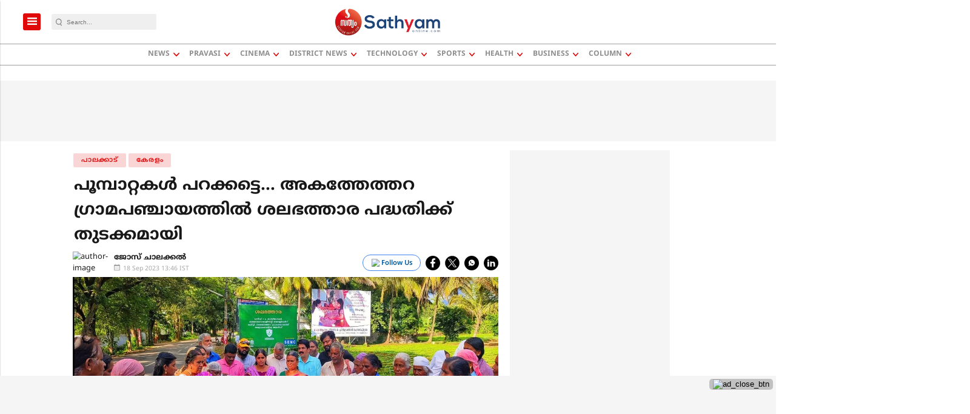

--- FILE ---
content_type: text/html; charset=utf-8
request_url: https://www.google.com/recaptcha/api2/aframe
body_size: -87
content:
<!DOCTYPE HTML><html><head><meta http-equiv="content-type" content="text/html; charset=UTF-8"></head><body><script nonce="k0-9nInphOyWfawcLDxM5g">/** Anti-fraud and anti-abuse applications only. See google.com/recaptcha */ try{var clients={'sodar':'https://pagead2.googlesyndication.com/pagead/sodar?'};window.addEventListener("message",function(a){try{if(a.source===window.parent){var b=JSON.parse(a.data);var c=clients[b['id']];if(c){var d=document.createElement('img');d.src=c+b['params']+'&rc='+(localStorage.getItem("rc::a")?sessionStorage.getItem("rc::b"):"");window.document.body.appendChild(d);sessionStorage.setItem("rc::e",parseInt(sessionStorage.getItem("rc::e")||0)+1);localStorage.setItem("rc::h",'1769709031472');}}}catch(b){}});window.parent.postMessage("_grecaptcha_ready", "*");}catch(b){}</script></body></html>

--- FILE ---
content_type: application/javascript; charset=utf-8
request_url: https://fundingchoicesmessages.google.com/f/AGSKWxV72mKJF_Mnr-HsV_BiOvVgNYdxOyTcgePRHyvy4fJrAGTTqLDbEzS7RMvauKIcmlEfK392QgBbYXxN6FSgPvmqyWH_8nHTCskjQ31jPK8WsB3Yhy6Kwwtdo8W71AFP5MRi3vjXz3ABs7YWmGg6p8mqyOYnK_ngrkomahYz-ZzlhG8q2UcDlbgY9TwW/_/homeadsscript./google-afc.&advertiserid=/adtech-_ads_updater-
body_size: -1283
content:
window['c6675688-1b08-416b-99a4-8d4d5bf601df'] = true;